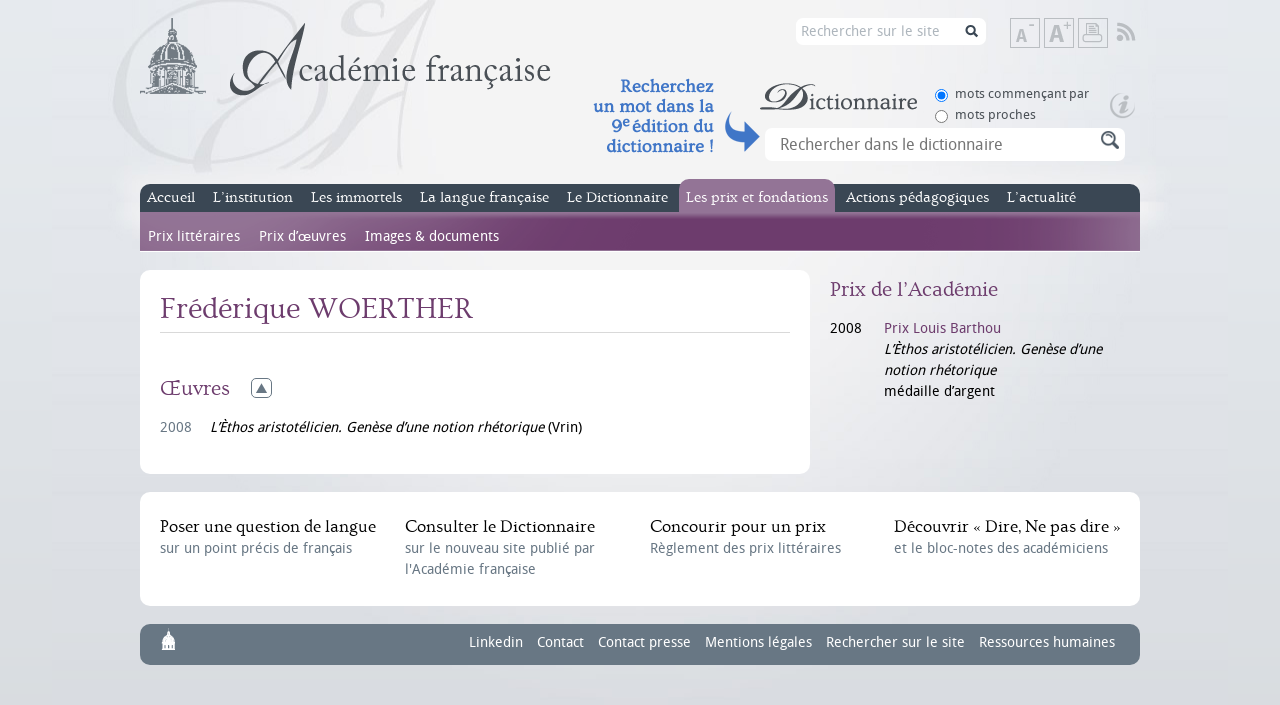

--- FILE ---
content_type: text/html; charset=utf-8
request_url: https://www.academie-francaise.fr/frederique-woerther
body_size: 6872
content:
<!DOCTYPE html PUBLIC "-//W3C//DTD XHTML+RDFa 1.0//EN"
  "http://www.w3.org/MarkUp/DTD/xhtml-rdfa-1.dtd">
<html xmlns="http://www.w3.org/1999/xhtml" xml:lang="fr"
    version="XHTML+RDFa 1.0" dir="ltr"
  xmlns:content="http://purl.org/rss/1.0/modules/content/"
  xmlns:dc="http://purl.org/dc/terms/"
  xmlns:foaf="http://xmlns.com/foaf/0.1/"
  xmlns:og="http://ogp.me/ns#"
  xmlns:rdfs="http://www.w3.org/2000/01/rdf-schema#"
  xmlns:sioc="http://rdfs.org/sioc/ns#"
  xmlns:sioct="http://rdfs.org/sioc/types#"
  xmlns:skos="http://www.w3.org/2004/02/skos/core#"
  xmlns:xsd="http://www.w3.org/2001/XMLSchema#">

<head profile="http://www.w3.org/1999/xhtml/vocab">
    <meta http-equiv="Content-Type" content="text/html; charset=utf-8" />
<link rel="shortcut icon" href="https://www.academie-francaise.fr/sites/academie-francaise.fr/themes/af/favicon.ico" type="image/vnd.microsoft.icon" />
<meta name="keywords" content="académie, française, français, francophonie,académicien, académiciens, institution, institut, France, secrétaireperpétuel, discours, immortels, prix, littéraires, concours, dictionnaire, mécénat, richelieu,mazarin, cardinal, Philippe Beaussant, Jean Bern" />
<meta name="generator" content="Drupal 7 (http://drupal.org)" />
<title>Frédérique WOERTHER | Académie française</title><style type="text/css" media="all">
@import url("https://www.academie-francaise.fr/modules/system/system.base.css?sw7dy1");
@import url("https://www.academie-francaise.fr/modules/system/system.menus.css?sw7dy1");
@import url("https://www.academie-francaise.fr/modules/system/system.messages.css?sw7dy1");
@import url("https://www.academie-francaise.fr/modules/system/system.theme.css?sw7dy1");
</style>
<style type="text/css" media="all">
@import url("https://www.academie-francaise.fr/sites/all/libraries/mediaelement/build/mediaelementplayer.min.css?sw7dy1");
</style>
<style type="text/css" media="all">
@import url("https://www.academie-francaise.fr/sites/academie-francaise.fr/modules/academie/academie.css?sw7dy1");
@import url("https://www.academie-francaise.fr/sites/academie-francaise.fr/modules/academie_columns/academie_columns.css?sw7dy1");
@import url("https://www.academie-francaise.fr/sites/academie-francaise.fr/modules/academie_help/academie_help.css?sw7dy1");
@import url("https://www.academie-francaise.fr/sites/academie-francaise.fr/modules/academie_sidebar/academie_sidebar.css?sw7dy1");
@import url("https://www.academie-francaise.fr/sites/all/modules/date/date_api/date.css?sw7dy1");
@import url("https://www.academie-francaise.fr/modules/field/theme/field.css?sw7dy1");
@import url("https://www.academie-francaise.fr/modules/node/node.css?sw7dy1");
@import url("https://www.academie-francaise.fr/sites/all/modules/sdv/sdv/sdv.css?sw7dy1");
@import url("https://www.academie-francaise.fr/modules/search/search.css?sw7dy1");
@import url("https://www.academie-francaise.fr/modules/user/user.css?sw7dy1");
@import url("https://www.academie-francaise.fr/sites/all/modules/views/css/views.css?sw7dy1");
@import url("https://www.academie-francaise.fr/sites/all/modules/media/modules/media_wysiwyg/css/media_wysiwyg.base.css?sw7dy1");
</style>
<style type="text/css" media="all">
@import url("https://www.academie-francaise.fr/sites/all/modules/ctools/css/ctools.css?sw7dy1");
</style>
<style type="text/css" media="all">
@import url("https://www.academie-francaise.fr/sites/academie-francaise.fr/themes/af/css/reset.css?sw7dy1");
@import url("https://www.academie-francaise.fr/sites/academie-francaise.fr/themes/af/css/styles.css?sw7dy1");
@import url("https://www.academie-francaise.fr/sites/academie-francaise.fr/themes/af/css/colors.css?sw7dy1");
</style>
<style type="text/css" media="print">
@import url("https://www.academie-francaise.fr/sites/academie-francaise.fr/themes/af/css/print.css?sw7dy1");
</style>
<script type="text/javascript" src="https://www.academie-francaise.fr/sites/academie-francaise.fr/files/js/js_YD9ro0PAqY25gGWrTki6TjRUG8TdokmmxjfqpNNfzVU.js"></script>
<script type="text/javascript" src="https://www.academie-francaise.fr/sites/all/libraries/mediaelement/build/mediaelement-and-player.min.js?v=2.1.6"></script>
<script type="text/javascript" src="https://www.academie-francaise.fr/sites/academie-francaise.fr/files/js/js_ICaiHSRm4xzH69gcV-fGfYaf60nGJ4ZYMmrqJOJI6Qo.js"></script>
<script type="text/javascript" src="https://www.academie-francaise.fr/sites/academie-francaise.fr/files/js/js_DcorQSlztWiLT--0W-nK6mv0C830-J3XoonfMMNcarY.js"></script>
<script type="text/javascript" src="https://www.academie-francaise.fr/sites/academie-francaise.fr/files/js/js_eQpzZ8t_mhCzcKK-NZObFfamDzvwYKHp3YGxB0oB2x8.js"></script>
<script type="text/javascript" src="https://www.googletagmanager.com/gtag/js?id=G-FMT9DCG8XZ"></script>
<script type="text/javascript">
<!--//--><![CDATA[//><!--
window.dataLayer = window.dataLayer || [];function gtag(){dataLayer.push(arguments)};gtag("js", new Date());gtag("set", "developer_id.dMDhkMT", true);gtag("config", "G-FMT9DCG8XZ", {"groups":"default"});
//--><!]]>
</script>
<script type="text/javascript" src="https://www.academie-francaise.fr/sites/academie-francaise.fr/files/js/js_gkN36AsOcsI0Nq_eihpV_aN0WAgHP6ieGqF-q46GnFM.js"></script>
<script type="text/javascript" src="https://www.academie-francaise.fr/sites/academie-francaise.fr/files/js/js_kMO0BcIyVJNVQcUgdHtx5vWIUfB2hUZ-4ZA0Vw1h8FM.js"></script>
<script type="text/javascript">
<!--//--><![CDATA[//><!--
jQuery.extend(Drupal.settings, {"basePath":"\/","pathPrefix":"","setHasJsCookie":0,"ajaxPageState":{"theme":"af","theme_token":"htcmU17ncsvA2HmlN1NOsViZKpfZdoM6I3ooOJbhAJ0","js":{"misc\/jquery.js":1,"misc\/jquery-extend-3.4.0.js":1,"misc\/jquery-html-prefilter-3.5.0-backport.js":1,"misc\/jquery.once.js":1,"misc\/drupal.js":1,"sites\/all\/libraries\/mediaelement\/build\/mediaelement-and-player.min.js":1,"misc\/jquery.cookie.js":1,"misc\/jquery.form.js":1,"misc\/ajax.js":1,"sites\/all\/modules\/sdv\/sdv\/js\/sdv.js":1,"public:\/\/languages\/fr_zW4j_aFC-Uti-s2wYlkL6qYSOoTLtW1FVV1RRDUiD50.js":1,"sites\/all\/modules\/mediaelement\/mediaelement.js":1,"sites\/all\/modules\/google_analytics\/googleanalytics.js":1,"https:\/\/www.googletagmanager.com\/gtag\/js?id=G-FMT9DCG8XZ":1,"0":1,"misc\/progress.js":1,"misc\/autocomplete.js":1,"sites\/academie-francaise.fr\/themes\/af\/js\/scripts.js":1},"css":{"modules\/system\/system.base.css":1,"modules\/system\/system.menus.css":1,"modules\/system\/system.messages.css":1,"modules\/system\/system.theme.css":1,"sites\/all\/libraries\/mediaelement\/build\/mediaelementplayer.min.css":1,"sites\/academie-francaise.fr\/modules\/academie\/academie.css":1,"sites\/academie-francaise.fr\/modules\/academie_columns\/academie_columns.css":1,"sites\/academie-francaise.fr\/modules\/academie_help\/academie_help.css":1,"sites\/academie-francaise.fr\/modules\/academie_sidebar\/academie_sidebar.css":1,"sites\/all\/modules\/date\/date_api\/date.css":1,"sites\/all\/modules\/date\/date_popup\/themes\/datepicker.1.7.css":1,"modules\/field\/theme\/field.css":1,"modules\/node\/node.css":1,"sites\/all\/modules\/sdv\/sdv\/sdv.css":1,"modules\/search\/search.css":1,"modules\/user\/user.css":1,"sites\/all\/modules\/views\/css\/views.css":1,"sites\/all\/modules\/media\/modules\/media_wysiwyg\/css\/media_wysiwyg.base.css":1,"sites\/all\/modules\/ctools\/css\/ctools.css":1,"sites\/academie-francaise.fr\/themes\/af\/css\/reset.css":1,"sites\/academie-francaise.fr\/themes\/af\/css\/styles.css":1,"sites\/academie-francaise.fr\/themes\/af\/css\/colors.css":1,"sites\/academie-francaise.fr\/themes\/af\/css\/print.css":1}},"mediaelementAll":true,"googleanalytics":{"account":["G-FMT9DCG8XZ"],"trackOutbound":1,"trackMailto":1,"trackDownload":1,"trackDownloadExtensions":"7z|aac|arc|arj|asf|asx|avi|bin|csv|doc(x|m)?|dot(x|m)?|exe|flv|gif|gz|gzip|hqx|jar|jpe?g|js|mp(2|3|4|e?g)|mov(ie)?|msi|msp|pdf|phps|png|ppt(x|m)?|pot(x|m)?|pps(x|m)?|ppam|sld(x|m)?|thmx|qtm?|ra(m|r)?|sea|sit|tar|tgz|torrent|txt|wav|wma|wmv|wpd|xls(x|m|b)?|xlt(x|m)|xlam|xml|z|zip"},"urlIsAjaxTrusted":{"\/search\/node":true,"\/system\/ajax":true,"\/frederique-woerther":true},"ajax":{"edit-sc-dico-opt-rech-1":{"callback":"ajax_example_autocheckboxes_callback","wrapper":"wrapper_sc_dico_term","method":"replaceWith","effect":"fade","event":"change","url":"\/system\/ajax","submit":{"_triggering_element_name":"sc_dico_opt_rech"}},"edit-sc-dico-opt-rech-0":{"callback":"ajax_example_autocheckboxes_callback","wrapper":"wrapper_sc_dico_term","method":"replaceWith","effect":"fade","event":"change","url":"\/system\/ajax","submit":{"_triggering_element_name":"sc_dico_opt_rech"}}}});
//--><!]]>
</script>
</head>


<body class="html not-front not-logged-in no-sidebars page-node page-node- page-node-8103 node-type-laureate page-prix " >
    <div id="wrap">
    <div id="header">
                <a id="logo" href="/" title="Accueil" rel="home">
            <img src="https://www.academie-francaise.fr/sites/academie-francaise.fr/themes/af/logo.png" alt="Académie française" />
        </a>
                
        <div class="header_right">
       
        <div id="tools">
            <!--<a class="item link-search" href="/search/node/" title="Rechercher sur le site">Rechercher sur le site</a><span class="element-invisible"> | </span>-->
            <a class="item text-reset" href="#" title="Rétablir la taille de texte">Rétablir la taille de texte</a><span class="element-invisible"> | </span>
            <a class="item text-down" href="#" title="Diminuer la taille de texte">Diminuer la taille de texte</a><span class="element-invisible"> | </span>
            <a class="item text-up" href="#" title="Augmenter la taille de texte">Augmenter la taille de texte</a><span class="element-invisible"> | </span>
            <a class="item print" href="javascript:window.print();" title="Imprimer">Imprimer</a><span class="element-invisible"> | </span>
                        <a class="item rss" href="/rss.xml" title="Flux RSS" target="_blank">Flux RSS</a>
        </div>
         <div id="search2"><form class="search-form" action="/search/node" method="post" id="search-form" accept-charset="UTF-8"><div><div class="container-inline form-wrapper" id="edit-basic"><div class="form-item form-type-textfield form-item-keys">
  <label for="edit-keys">Saisissez vos mots-clés </label>
 <input type="text" id="edit-keys" name="keys" value="Rechercher sur le site" size="40" maxlength="255" class="form-text" />
</div>
<input type="submit" id="edit-submit--2" name="op" value="Rechercher sur le site" class="form-submit" /></div><input type="hidden" name="form_build_id" value="form-dto-jYrBaBG7Wgft-lHy3GvOb89WcA0bi5lcFL1YkEQ" />
<input type="hidden" name="form_id" value="search_form" />
</div></form></div>
        <span class="clearfix"></span>
        <div class="header_accroche_dico_api"></div>
        <div id="search">
              <div class="region region-header">
    <div id="block-academie-dico-form-recherche-dico" class="block block-academie-dico">
                
    <div class="content">
        <form action="/frederique-woerther" method="post" id="form-recherche-dico" accept-charset="UTF-8"><div><div class="dico_bloc_options"><div id="edit-sc-dico-opt-rech" class="form-radios"><div class="form-item form-type-radio form-item-sc-dico-opt-rech">
 <input type="radio" id="edit-sc-dico-opt-rech-1" name="sc_dico_opt_rech" value="1" checked="checked" class="form-radio" />  <label class="option" for="edit-sc-dico-opt-rech-1">mots commençant par </label>

</div>
<div class="form-item form-type-radio form-item-sc-dico-opt-rech">
 <input type="radio" id="edit-sc-dico-opt-rech-0" name="sc_dico_opt_rech" value="0" class="form-radio" />  <label class="option" for="edit-sc-dico-opt-rech-0">mots proches </label>

</div>
</div></div><a href="https://www.dictionnaire-academie.fr/lancement" class="picto_aide_dico"></a><div id="wrapper_sc_dico_term"><div class="form-item form-type-textfield form-item-sc-dico-term">
  <label for="edit-sc-dico-term">Recherche </label>
 <input placeholder="Rechercher dans le dictionnaire" class="bloc_rech_dico auto_submit form-text form-autocomplete" type="text" id="edit-sc-dico-term" name="sc_dico_term" value="" size="30" maxlength="128" /><input type="hidden" id="edit-sc-dico-term-autocomplete" value="https://www.academie-francaise.fr/index.php?q=dico/autocomplete_1" disabled="disabled" class="autocomplete" />
</div>
</div><div><input class="bt form-submit form-submit" type="submit" id="edit-submit" name="op" value="Rechercher" /></div><input type="hidden" name="form_build_id" value="form-nbgYiOhRgoU_rkuOmhBXVIPbwYzBk4PNXTu4yUk-59o" />
<input type="hidden" name="form_id" value="form_recherche_dico" />
</div></form>        <span class="clearfix"></span>
    </div>
</div>  </div>
             <span class="clearfix"></span>
        </div>
        </div>        
        
        <span class="clearfix"></span>
        <strong class="element-invisible">Menu principal</strong>
        <div id="main-menu">
            <ul class="menu"><li class="first leaf empty"><a href="/" title="Accueil du site officiel de l&#039;Académie française">Accueil</a><div class="menu"></div></li>
<li class="expanded menu-institution"><a href="/linstitution/lorganisation" title="L&#039;institution">L’institution</a><ul class="menu"><li class="first expanded"><a href="/linstitution/lhistoire" title="L&#039;histoire de l&#039;Académie française">L’histoire</a><ul class="menu"><li class="first leaf"><a href="/linstitution/apercu-historique" title="Aperçu historique">Aperçu historique</a><div class="menu"></div></li>
<li class="leaf"><a href="/linstitution-lhistoire/les-grandes-dates" title="les grandes dates de l&#039;Académie française">Les grandes dates</a><div class="menu"></div></li>
<li class="last leaf"><a href="/linstitution/le-palais-de-linstitut" title="Le palais de l&#039;Institut, le bâtiment">Le palais de l&#039;Institut</a><div class="menu"></div></li>
</ul></li>
<li class="leaf"><a href="/linstitution/les-missions" title="Les missions de l&#039;Académie française">Les missions</a><div class="menu"></div></li>
<li class="leaf"><a href="/linstitution/lorganisation" title="L&#039;organisation de l&#039;Académie française">L’organisation</a><div class="menu"></div></li>
<li class="leaf"><a href="/linstitution/statuts-et-reglements" title="Les statuts de l&#039;Académie française">Les statuts</a><div class="menu"></div></li>
<li class="last leaf"><a href="http://www.academie-francaise.fr/linstitution/les-decisions-internes" title="">Les décisions internes</a><div class="menu"></div></li>
</ul></li>
<li class="expanded menu-immortels"><a href="/les-immortels/les-quarante-aujourdhui" title="Les immortels, nom donné aux académiciens">Les immortels</a><ul class="menu"><li class="first leaf"><a href="/les-immortels/les-quarante-aujourdhui" title="Les quarante aujourd&#039;hui">Les membres</a><div class="menu"></div></li>
<li class="leaf"><a href="/les-immortels/de-la-candidature-la-reception" title="De la candidature à la réception">Devenir immortel</a><div class="menu"></div></li>
<li class="leaf"><a href="/les-immortels/lhabit-vert-et-lepee" title="L&#039;habit vert et l&#039;épée">L’habit vert et l’épée</a><div class="menu"></div></li>
<li class="leaf"><a href="/les-immortels/discours-et-travaux-academiques" title="Discours et travaux académiques des académiciens">Les discours</a><div class="menu"></div></li>
<li class="leaf"><a href="/les-immortels/les-publications" title="Publications des académiciens">Les publications</a><div class="menu"></div></li>
<li class="last leaf"><a href="/videos-des-receptions-sous-la-coupole" title="">Les vidéos</a><div class="menu"></div></li>
</ul></li>
<li class="expanded menu-langue"><a href="/questions-de-langue" title="La langue française">La langue française</a><ul class="menu"><li class="first leaf"><a href="/la-langue-francaise/le-francais-aujourdhui" title="Le français aujourd&#039;hui">Le français aujourd’hui</a><div class="menu"></div></li>
<li class="leaf"><a href="/questions-de-langue" title="Questions de langue fréquemment posées">Questions de langue</a><div class="menu"></div></li>
<li class="leaf"><a href="/la-langue-francaise/terminologie" title="Terminologie et néologie">Terminologie</a><div class="menu"></div></li>
<li class="expanded"><a href="/dire-ne-pas-dire" title="Rubrique Dire, ne pas dire">Dire, Ne pas dire</a><ul class="menu"><li class="first leaf"><a href="/dire-ne-pas-dire" title="Accueil de la rubrique Dire, Ne pas dire">Accueil</a><div class="menu"></div></li>
<li class="leaf"><a href="/dire-ne-pas-dire/emplois-fautifs" title="Emplois fautifs de la rubrique Dire, ne pas dire">Emplois fautifs</a><div class="menu"></div></li>
<li class="leaf"><a href="/dire-ne-pas-dire/extensions-de-sens-abusives" title="Extensions de sens abusives, rubrique Dire, ne pas dire">Extensions de sens abusives</a><div class="menu"></div></li>
<li class="leaf"><a href="/dire-ne-pas-dire/anglicismes-neologismes-mots-voyageurs" title="Néologismes et anglicismes de la rubrique Dire, ne pas dire">Néologismes &amp; anglicismes</a><div class="menu"></div></li>
<li class="leaf"><a href="/dire-ne-pas-dire/expressions-bonheurs-surprises" title="Bonheurs et surprises de la rubrique Dire, ne pas dire">Bonheurs &amp; surprises</a><div class="menu"></div></li>
<li class="leaf"><a href="/dire-ne-pas-dire/bloc-notes" title="Bloc-notes des académiciens, rubrique Dire, ne pas dire">Bloc-notes</a><div class="menu"></div></li>
<li class="leaf"><a href="/dire-ne-pas-dire/courrier-des-internautes" title="Courrier des internautes de Dire, ne pas dire">Courrier des internautes</a><div class="menu"></div></li>
<li class="last leaf"><a href="/la-langue-francaise-dire-ne-pas-dire/dire-ne-pas-dire">Dire, Ne pas dire</a><div class="menu"></div></li>
</ul></li>
<li class="leaf"><a href="http://www.academie-francaise.fr/la-langue-francaise-dire-ne-pas-dire/dire-ne-pas-dire" title="Contacter le service du Dictionnaire">Contact Dire, Ne pas dire</a><div class="menu"></div></li>
<li class="last leaf"><a href="/la-langue-francaise/actualite" title="Semaine de la langue française, actualité de dire ne pas dire">Actualité</a><div class="menu"></div></li>
</ul></li>
<li class="expanded menu-dictionnaire"><a href="/le-dictionnaire/la-9e-edition" title="Le dictionnaire de l&#039;Académie française">Le Dictionnaire</a><ul class="menu"><li class="first expanded"><a href="/le-dictionnaire/la-9e-edition" title="La 9e édition du Dictionnaire de l&#039;Académie française">La 9e édition</a><ul class="menu"><li class="first leaf"><a href="/le-dictionnaire-la-9e-edition/exemples-de-mots-nouveaux" title="Mots nouveaux du Dictionnaire de l&#039;Académie française">Mots nouveaux</a><div class="menu"></div></li>
<li class="leaf"><a href="/le-dictionnaire-la-9e-edition/exemples-de-mots-supprimes" title="Mots supprimés du Dictionnaire de l&#039;Académie française">Mots supprimés</a><div class="menu"></div></li>
<li class="leaf"><a href="/le-dictionnaire-la-9e-edition/exemples-de-mots-dorigine-etrangere" title="Mots étrangers du Dictionnaire de l&#039;Académie française">Mots étrangers</a><div class="menu"></div></li>
<li class="leaf"><a href="/le-dictionnaire-la-9e-edition/exemples-de-remarques-normatives" title="Remarques normatives de l&#039;Académie française">Remarques normatives</a><div class="menu"></div></li>
<li class="last leaf"><a href="/le-dictionnaire-la-9e-edition/addenda" title="Addenda au Dictionnaire de l&#039;Académie française">Addenda</a><div class="menu"></div></li>
</ul></li>
<li class="expanded"><a href="/le-dictionnaire/les-neuf-prefaces" title="les neuf préfaces du Dictionnaire de l&#039;Académie française">Les neuf préfaces</a><ul class="menu"><li class="first leaf"><a href="/le-dictionnaire-les-neuf-prefaces/preface-de-la-premiere-edition-1694" title="1re préface du Dictionnaire de l&#039;Académie française">1re préface</a><div class="menu"></div></li>
<li class="leaf"><a href="/le-dictionnaire-les-neuf-prefaces/preface-de-la-deuxieme-edition-1718" title="2e préface du Dictionnaire de l&#039;Académie française">2e préface</a><div class="menu"></div></li>
<li class="leaf"><a href="/le-dictionnaire-les-neufs-prefaces/preface-de-la-troisieme-edition-1740" title="3e préface du Dictionnaire de l&#039;Académie française">3e préface</a><div class="menu"></div></li>
<li class="leaf"><a href="/le-dictionnaire-les-neufs-prefaces/preface-de-la-quatrieme-edition-1762" title="4e préface du Dictionnaire de l&#039;Académie française">4e préface</a><div class="menu"></div></li>
<li class="leaf"><a href="/le-dictionnaire-les-neufs-prefaces/preface-de-la-cinquieme-edition-1798" title="5e préface du Dictionnaire de l&#039;Académie française">5e préface</a><div class="menu"></div></li>
<li class="leaf"><a href="/le-dictionnaire-les-neuf-prefaces/sixieme-preface" title="6e préface du Dictionnaire de l&#039;Académie française">6e préface</a><div class="menu"></div></li>
<li class="leaf"><a href="/le-dictionnaire-les-neufs-prefaces/preface-de-la-septieme-edition-1877" title="7e préface du Dictionnaire de l&#039;Académie française">7e préface</a><div class="menu"></div></li>
<li class="leaf"><a href="/le-dictionnaire-les-neufs-prefaces/preface-de-la-huitieme-edition-1932-1935" title="8e préface du Dictionnaire de l&#039;Académie française">8e préface</a><div class="menu"></div></li>
<li class="last leaf"><a href="/le-dictionnaire-les-neuf-prefaces/preface-la-neuvieme-edition" title="9e préface du Dictionnaire de l&#039;Académie française">9e préface</a><div class="menu"></div></li>
</ul></li>
<li class="leaf"><a href="/le-dictionnaire/portail-numerique-du-dictionnaire-de-lacademie-francaise" title="Portail numérique du Dictionnaire de l’Académie française">Dictionnaire en ligne</a><div class="menu"></div></li>
<li class="leaf"><a href="/le-dictionnaire/commission-du-dictionnaire" title="Composition de la Commission du Dictionnaire">Commission du Dictionnaire</a><div class="menu"></div></li>
<li class="last leaf"><a href="/le-dictionnaire/service-du-dictionnaire" title="Contacter le service du Dictionnaire">Contact Dictionnaire</a><div class="menu"></div></li>
</ul></li>
<li class="expanded active-trail menu-prix"><a href="/reglement-des-concours" title="Les prix et fondations de l&#039;Académie française">Les prix et fondations</a><ul class="menu"><li class="first expanded"><a href="/reglement-des-concours" title="Prix littéraires de l&#039;Académie française">Prix littéraires</a><ul class="menu"><li class="first leaf"><a href="/les-prix-prix-litteraires/historique" title="Présentation des prix de l&#039;Académie française">Présentation</a><div class="menu"></div></li>
<li class="leaf"><a href="/reglement-des-concours" title="Règlement des concours de l&#039;Académie française">Règlement des concours</a><div class="menu"></div></li>
<li class="leaf"><a href="/les-prix-et-fondations-prix-litteraires/grands-prix" title="Grands Prix de l&#039;Académie française">Grands Prix</a><div class="menu"></div></li>
<li class="leaf"><a href="/les-prix-prix-litteraires/prix-de-fondations" title="Prix de fondations de l&#039;Académie française">Prix de fondations</a><div class="menu"></div></li>
<li class="leaf"><a href="/les-prix-et-fondations-prix-litteraires-prix-anciens/prix-anciens" title="Prix anciens n&#039;étant plus attribués">Prix anciens</a><div class="menu"></div></li>
<li class="leaf"><a href="/les-prix-et-fondations-prix-litteraires/prix-de-linstitut" title="Prix de l&#039;Institut sur proposition de l&#039;Académie française">Prix de l&#039;Institut</a><div class="menu"></div></li>
<li class="leaf"><a href="/les-prix-et-fondations-prix-litteraires/les-laureats" title="Les lauréats. Recherche dans les prix">Les lauréats</a><div class="menu"></div></li>
<li class="last leaf"><a href="/les-prix-et-fondations-prix-litteraires/service-des-prix-litteraires" title="Contacter le service des prix littéraires">Contact Prix littéraires</a><div class="menu"></div></li>
</ul></li>
<li class="expanded"><a href="/les-prix-et-mecenats/prix-des-familles-nombreuses" title="Prix d’œuvres de l&#039;Académie française">Prix d’œuvres</a><ul class="menu"><li class="first leaf"><a href="/les-prix-et-mecenats/prix-des-familles-nombreuses" title="Prix des familles nombreuses">Prix des familles nombreuses</a><div class="menu"></div></li>
<li class="leaf"><a href="/les-prix-et-mecenats/bourses" title="Bourses attribuées par l&#039;Académie française">Bourses</a><div class="menu"></div></li>
<li class="leaf"><a href="/les-prix-et-fondations-prix-doeuvres/fondations-destinees-aux-actes-de-vertu" title="Fondations destinées aux actes de vertu">Fondations destinées aux actes de vertu</a><div class="menu"></div></li>
<li class="last leaf"><a href="/service-des-oeuvres-sociales" title="Contacter le service des œuvres sociales">Contact</a><div class="menu"></div></li>
</ul></li>
<li class="last leaf"><a href="/les-prix-et-fondations/les-prix-litteraires-images-documents">Images &amp; documents</a><div class="menu"></div></li>
</ul></li>
<li class="expanded menu-action-pedagogique"><a href="/actions-pedagogiques/visites-pedagogiques-de-lacademie" title="">Actions pédagogiques</a><ul class="menu"><li class="first leaf"><a href="/actions-pedagogiques/ressources-pedagogiques-0">Ressources pédagogiques</a><div class="menu"></div></li>
<li class="leaf"><a href="/actions-pedagogiques/visites-pedagogiques-de-lacademie" title="Visites de l&#039;Académie">Visites pédagogiques</a><div class="menu"></div></li>
<li class="leaf"><a href="/actions-pedagogiques/partenariats-et-collaborations" title="Partenariats et collaborations">Partenariats et collaborations</a><div class="menu"></div></li>
<li class="last leaf"><a href="/phototheque" title="">L&#039;Académie en images</a><div class="menu"></div></li>
</ul></li>
<li class="last leaf empty"><a href="/actualites" title="L&#039;actualité de l&#039;Académie française">L’actualité</a><div class="menu"></div></li>
</ul>            <span class="clearfix"></span>
        </div>
    </div>
    <div id="body">
        <div id="content">
                                      <div class="region region-content">
    <div id="block-system-main" class="block block-system">
            <h1>
        Frédérique WOERTHER                <span class="clearfix"></span>
    </h1>
            
    <div class="content">
        <div id="node-8103" class="node node-laureate content-prix clearfix" about="/frederique-woerther" typeof="sioc:Item foaf:Document">
    <div class="content">
        <div class="intro">
            <div class="academie-columns academie-columns-2">
                            </div>
            <div class="academie-columns academie-columns-2">
                            </div>
            <span class="clearfix"></span>
        </div>
                        <div class="section expanded clearfix">
            <h2 class="title">Œuvres</h2>
            <div class="container works">
                                <p class="work">
                                        <span class="date">2008</span>
                                        <span class="infos with-year">
                    <em>L’Èthos aristotélicien. Genèse d’une notion rhétorique</em>
                                                            (Vrin)
                                        </span>
                    <span class="clearfix"></span>
                </p>
                            </div>
        </div>
            </div>
</div>        <span class="clearfix"></span>
    </div>
</div>  </div>
        </div>
        <div id="sidebar">
              <div class="region region-sidebar">
    <div id="block-academie-prizes-academie-prizes-laureates" class="block block-academie-prizes">
            <h2>
        Prix de l’Académie                <span class="clearfix"></span>
    </h2>
            
    <div class="content">
        <div class="academie-laureates">
                        <div class="academie-columns academie-columns-2">
                        <div class="academie-laureate">
                <span class="date">2008</span>
                <span class="infos">
                                        <a class="title" href="/prix-louis-barthou">Prix Louis Barthou</a><br />                    <em>L’Èthos aristotélicien. Genèse d’une notion rhétorique</em><br />                    médaille d’argent                </span>
                <span class="clearfix"></span>
            </div>
                    </div>
        <div class="academie-columns academie-columns-2">
                    </div>
        <span class="clearfix"></span>
    </div>        <span class="clearfix"></span>
    </div>
</div>  </div>
        </div>
        <span class="clearfix"></span>
    </div>
    <div id="footer" >
                <div id="footer-links" class="block">
            <strong class="element-invisible">Menu secondaire</strong>
            <ul class="menu">
                <li><a href="/questions-de-langue"><strong>Poser une question de langue </strong>sur un point précis de français</a></li>
                <li><a href="https://www.dictionnaire-academie.fr" target="_blank" rel="nofollow"><strong>Consulter le Dictionnaire </strong>sur le nouveau site publié par l'Académie française<span class="small"></span></a></li>                <li><a href="/reglement-des-concours"><strong>Concourir pour un prix </strong>Règlement des prix littéraires</a></li>
                <li><a href="/dire-ne-pas-dire"><strong>Découvrir « Dire, Ne pas dire » </strong>et le bloc-notes des académiciens</a></li>
            </ul>
            <span class="clearfix"></span>
        </div>
        <div id="footer-menu" class="block">
            <img id="logo-mini" src="/sites/academie-francaise.fr/themes/af/images/logo-micro.png" alt="" />
            <ul class="menu"><li class="first leaf"><a href="https://www.linkedin.com/company/acad%C3%A9mie-fran%C3%A7aise/?viewAsMember=true" title="">Linkedin</a></li>
<li class="leaf"><a href="/contact" title="Formulaire de contact">Contact</a></li>
<li class="leaf"><a href="/contact-presse" title="">Contact presse</a></li>
<li class="leaf"><a href="/mentions-legales" title="">Mentions légales</a></li>
<li class="leaf"><a href="/search" title="">Rechercher sur le site</a></li>
<li class="last leaf"><a href="/ressources-humaines" title="">Ressources humaines</a></li>
</ul>            <span class="clearfix"></span>
        </div>
        <span class="clearfix"></span>
    </div>
</div>    <script type="text/javascript">
        // Changement des apostrophes
        (function ($) {
            var content = $('#block-system-main').html();
            if (content && content.indexOf("'") >= 0) {
                content = content.replace("'", '&#146;');
                $('#block-system-main').html(content);
            }
            
            content = $('#sidebar').html();
            if (content && content.indexOf("'") >= 0) {
                content = content.replace("'", '&#146;');
                $('#sidebar').html(content);
            }
        })(jQuery);
    </script>
    </body>
</html>


--- FILE ---
content_type: text/css
request_url: https://www.academie-francaise.fr/sites/academie-francaise.fr/modules/academie_help/academie_help.css?sw7dy1
body_size: 1959
content:
.academie-help.admin > .left {
    width: 75%;
}

.academie-help.admin > .right {
    width: 25%;
}

.academie-help.admin .admin-list .active {
    color: #000;
}

.academie-help.admin .content h2,
.academie-help.admin .content h3,
.academie-help.admin .content h4,
.academie-help.admin .content p,
.academie-help.admin .content ul,
.academie-help.admin .content ol,
.academie-help.admin .content img {
    margin-bottom: 0.75em;
}

.academie-help.admin .content h2,
.academie-help.admin .content h3,
.academie-help.admin .content h4 {
    margin-top: 1.5em;
    clear: both;
    display: block;
}

.academie-help.admin .content h2 a,
.academie-help.admin .content h3 a,
.academie-help.admin .content h4 a {
    color: #000;
}

.academie-help.admin .content h2 {
    font-size: 1.3em;
}

.academie-help.admin .content h2,
.academie-help.admin .content h2 a {
    color: #5599AA;
}

.academie-help.admin .content h3 {
    font-size: 1.2em;
}

.academie-help.admin .content img {
    border: 1px solid #E8E8E8;
}

.academie-help.admin .content img.float-left {
    max-width: 50%;
    margin-right: 0.75em;
    float: left;
}

.academie-help.admin .content img.float-right {
    max-width: 50%;
    margin-left: 0.75em;
    float: right;
}

.academie-help.admin .content img.full {
    width: 100%;
}

.academie-help.admin .content img.arrow {
    margin-bottom: -3px;
}

.academie-help.admin .content img.icon {
    margin-bottom: -7px;
}

.academie-help.admin .content img.icon-with-text {
    margin-bottom: -6px;
}

.academie-help.admin .content p img,
.academie-help.admin .content li img {
    margin-bottom: 0;
}

.academie-help.admin .content ul {
    padding-left: 1.5em;
}

.academie-help.admin .content li {
    list-style-type: square;
}

/* ---------- Quickbar ---------- */

div#quickbar {
    left: 0;
}

div#quickbar div.depth-0 ul#quickbar-admin {
    float: none;
}

#quickbar .menu-783,
div#quickbar ul.links li.menu-783 {
    float: right;
}

--- FILE ---
content_type: text/css
request_url: https://www.academie-francaise.fr/sites/academie-francaise.fr/modules/academie_sidebar/academie_sidebar.css?sw7dy1
body_size: 202
content:
.academie-sidebar-title {
    margin-bottom: 1em;
}

.academie-sidebar-fieldset fieldset.filter-wrapper {
    display: none;
}

.academie-sidebar-fieldset .cke_contents {
    height: 225px !important;
}